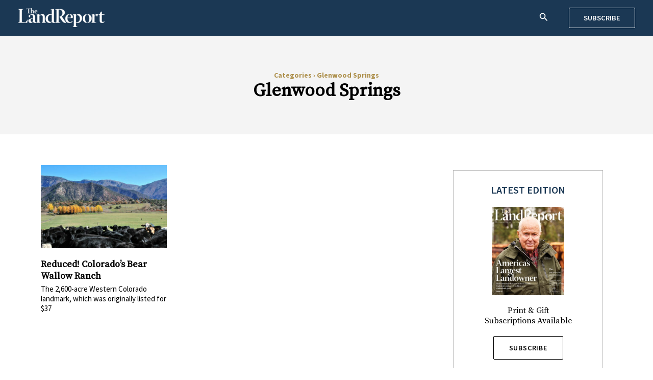

--- FILE ---
content_type: text/css
request_url: https://dev.landreport.com/wp-content/uploads/elementor/css/post-18637.css?ver=1769218217
body_size: -360
content:
.elementor-18637 .elementor-element.elementor-element-8e7af0b > .elementor-widget-wrap > .elementor-widget:not(.elementor-widget__width-auto):not(.elementor-widget__width-initial):not(:last-child):not(.elementor-absolute){margin-bottom:0px;}.elementor-18637 .elementor-element.elementor-element-8e7af0b > .elementor-element-populated{margin:0px 0px 0px 0px;--e-column-margin-right:0px;--e-column-margin-left:0px;padding:0px 0px 0px 0px;}.elementor-18637 .elementor-element.elementor-element-c2bafc7 img{width:100%;}